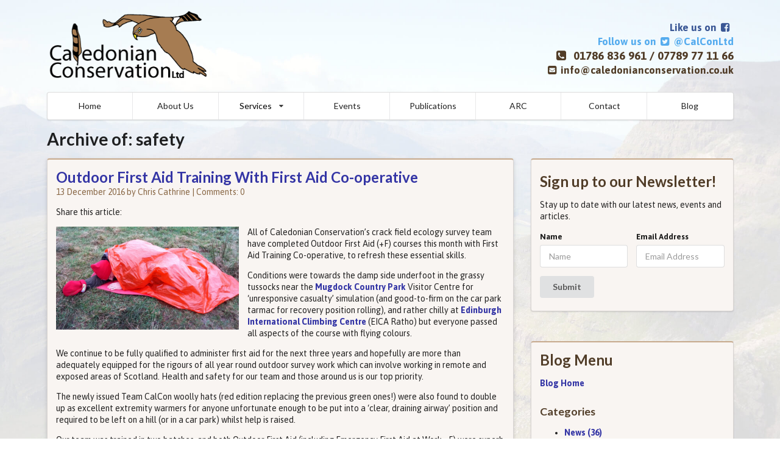

--- FILE ---
content_type: text/html; charset=UTF-8
request_url: http://www.caledonianconservation.co.uk/blog/archive.php?tag=safety
body_size: 7982
content:

<!doctype html>
<html class="no-js" lang="en">
  <head>
    <meta charset="utf-8" />
<meta name="viewport" content="width=device-width, initial-scale=1.0" />
<title>Archive</title><meta name="description" content="" />
<meta name="keywords" content="" />
<meta name="robots" content="" /><!--<link rel="stylesheet" href="//oss.maxcdn.com/semantic-ui/2.0.8/semantic.min.css" />
<link rel="stylesheet" href="https://cdn.jsdelivr.net/semantic-ui/2.1.8/components/label.min.css" />-->
<link rel="stylesheet" href="https://cdn.jsdelivr.net/semantic-ui/2.1.8/semantic.min.css" />
<link rel="stylesheet" href="/css/calcon-styles-dist.css" />
<script src="/js/vendor/modernizr.js"></script>
<link href='http://fonts.googleapis.com/css?family=Asap:400,700' rel='stylesheet' type='text/css'>
<link rel="apple-touch-icon-precomposed" sizes="57x57" href="/apple-touch-icon-57x57.png" />
<link rel="apple-touch-icon-precomposed" sizes="114x114" href="/apple-touch-icon-114x114.png" />
<link rel="apple-touch-icon-precomposed" sizes="72x72" href="/apple-touch-icon-72x72.png" />
<link rel="apple-touch-icon-precomposed" sizes="144x144" href="/apple-touch-icon-144x144.png" />
<link rel="apple-touch-icon-precomposed" sizes="60x60" href="/apple-touch-icon-60x60.png" />
<link rel="apple-touch-icon-precomposed" sizes="120x120" href="/apple-touch-icon-120x120.png" />
<link rel="apple-touch-icon-precomposed" sizes="76x76" href="/apple-touch-icon-76x76.png" />
<link rel="apple-touch-icon-precomposed" sizes="152x152" href="/apple-touch-icon-152x152.png" />
<link rel="icon" type="image/png" href="/favicon-196x196.png" sizes="196x196" />
<link rel="icon" type="image/png" href="/favicon-96x96.png" sizes="96x96" />
<link rel="icon" type="image/png" href="/favicon-32x32.png" sizes="32x32" />
<link rel="icon" type="image/png" href="/favicon-16x16.png" sizes="16x16" />
<link rel="icon" type="image/png" href="/favicon-128.png" sizes="128x128" />
<meta name="application-name" content="&nbsp;"/>
<meta name="msapplication-TileColor" content="#FFFFFF" />
<meta name="msapplication-TileImage" content="/mstile-144x144.png" />
<meta name="msapplication-square70x70logo" content="/mstile-70x70.png" />
<meta name="msapplication-square150x150logo" content="/mstile-150x150.png" />
<meta name="msapplication-wide310x150logo" content="/mstile-310x150.png" />
<meta name="msapplication-square310x310logo" content="/mstile-310x310.png" />
	<link rel="alternate" type="application/rss+xml" title="RSS" href="rss.php" />
  <!-- Google tag (gtag.js) -->
  <script async src="https://www.googletagmanager.com/gtag/js?id=G-3XENQT9EHG"></script>
  <script>
    window.dataLayer = window.dataLayer || [];
    function gtag(){dataLayer.push(arguments);}
    gtag('js', new Date());

    gtag('config', 'G-3XENQT9EHG');
  </script>
  </head>
  <body class="blogpage archivepage normalpage">

  <header>
    <div class="ui container stackable grid">
  <div class="row">
    <div id="logo" class="six wide computer eight wide tablet sixteen wide mobile column">
      <a href=""><img src="/img/CalConLogo.png" /></a>
    </div>
    <div id="contact-info" class="ten wide computer eight wide tablet sixteen wide mobile column">
       <p>
   <a class="facebook" href='https://www.facebook.com/CaledonianConservation'>Like us on <i class="facebook square icon"></i></a>
   <br>
   <a class="twitter" href='https://twitter.com/CalConLtd'>Follow us on <i class="twitter square icon"></i>@CalConLtd</a><br>
   <span class="telephone"><i class="call square icon"></i> 01786 836 961 / 07789 77 11 66</span><br>
   <i class="mail square icon"></i><a class="email" href='mailto:info@caledonianconservation.co.uk'>info@caledonianconservation.co.uk</a>
 </p>    </div>
  </div>
  
  <div class="mobile only row">
    <div class="column">
      <div class="ui fluid one item menu" id="mobile-menu"></div>     
    </div>
  </div>

  
	<div class="computer only tablet only row">
    <div class="column">
    <div class="ui fluid eight item menu">

		
			<a class='item' href='/'>
				Home
			</a>
		

		
			<a class='item' href='/about/'>
				About Us
			</a>
		

		
			<div class='ui dropdown item'>
			<a class='' href='/services/'>
				Services
			</a>  <i class="dropdown icon"></i>
				<div class="menu">
					<a class='item' href='/services/ecology-services/'>
	Ecology services
</a><a class='item' href='/services/environmental-education/'>
	Environmental education
</a><a class='item' href='/services/training/'>
	Training
</a>
				</div>
			</div>
		

		
			<a class='item' href='/events/'>
				Events
			</a>
		

		
			<a class='item' href='/publications/'>
				Publications
			</a>
		

		
			<a class='item' href='/arc-scotland/'>
				ARC
			</a>
		

		
			<a class='item' href='/contact/'>
				Contact
			</a>
		

		
			<a class='item ancestor' href='/blog/'>
				Blog
			</a>
		

	</div>
    </div>
	</div>

</div>  </header>

  <section id="Content">
    <div class="ui container grid">

	<!--  change cols2-nav-right to cols2-nav-left if you want the sidebar on the left -->
	<div class="stackable row">

		<div class="primary-content eleven wide column">

		    <h1>Archive of: safety</h1>
<div class="hfeed listing">


    <div class="hentry ui raised segment">

        <h2><a href='/blog/2016-12-13-outdoor-first-aid-training-with-first-aid-co-operative' rel="bookmark" class="entry-title">Outdoor First Aid Training With First Aid Co-operative</a></h2>
        <p class="entry-published date">13 December 2016 by Chris Cathrine | Comments: 0</p>
        <!-- Go to www.addthis.com/dashboard to customize your tools -->
        <p>
          Share this article: <span class="addthis_sharing_toolbox" data-url='http://www.caledonianconservation.co.uk/blog/2016-12-13-outdoor-first-aid-training-with-first-aid-co-operative' data-title='Outdoor First Aid Training With First Aid Co-operative'></span>
        </p>
        <img class="ui medium left floated image" src="/cms/resources/sfirst-aid-photo.jpg" alt="Outdoor First Aid Training With First Aid Co-operative" />

        <div class="description entry-summary">
            <p>All of Caledonian Conservation&rsquo;s crack field ecology survey team have completed Outdoor First Aid (+F) courses this month with First Aid Training Co-operative, to refresh these essential skills. &nbsp;</p>

<p>Conditions were towards the damp side underfoot in the grassy tussocks near the <a href="http://www.mugdock-country-park.org.uk/">Mugdock Country Park</a> Visitor Centre for &lsquo;unresponsive casualty&rsquo; simulation (and good-to-firm on the car park tarmac for recovery position rolling), and rather chilly at <a href="https://www.edinburghleisure.co.uk/venues/edinburgh-international-climbing-arena">Edinburgh International Climbing Centre </a>(EICA Ratho) but everyone passed all aspects of the course with flying colours.&nbsp;</p>

<p>We continue to be fully qualified to administer first aid for the next three years and hopefully are more than adequately equipped for the rigours of all year round outdoor survey work which can involve working in remote and exposed areas of Scotland. Health and safety for our team and those around us is our top priority.</p>

<p>The newly issued Team CalCon woolly hats (red edition replacing the previous green ones!) were also found to double up as excellent extremity warmers for anyone unfortunate enough to be put into a &lsquo;clear, draining airway&rsquo; position and required to be left on a hill (or in a car park) whilst help is raised.</p>

<p>Our team was trained in two batches, and both Outdoor First Aid (including&nbsp;Emergency First Aid at Work +F)&nbsp;were superb - we would highly recommend the <a href="http://www.firstaidtrainingcooperative.co.uk/">First Aid Training Co-operative</a> based on our experiences!</p>
        </div>
        <div class="clearfix">&nbsp;</div>
        

    </div>


    </div>
    

			<br/>
			<p>
			  <a href="../blog/">&laquo; Back to Blog Home</a>
			</p>
	    </div>
		<nav class="sidebar five wide column">

		  <div id="SignupSegment" class="ui segment">
				<div id="sign-up" class="row">
				<h2>Sign up to our Newsletter!</h2>
				<p>Stay up to date with our latest news, events and articles.</p>
				<form id="form1_subscribe" class="ui fluid signup form" action="/blog/archive.php?tag=safety" method="post">
    
    
    <div class="two fields">
      <div class="field">
        <label for="form1_name">Name</label>
        <input id="form1_name" name="name" placeholder="Name" type="text" required="required">
        
      </div>
      <div class="field">
        <label for="form1_email">Email Address</label>
        <input id="form1_email" name="email" placeholder="Email Address" type="email" required="required">
        
      </div>
    </div>
    <input id="form1_btnsubmit" name="btnsubmit" class="ui submit button" value="Submit" type="submit"><input type="hidden" name="cms-form" value="c3Vic2NyaWJlOnBlcmNoX21haWxjaGltcDovdGVtcGxhdGVzL21haWxjaGltcC9uZXdzbGV0dGVyX3NpZ251cC5odG1sOjE3Njg1NTU1NDY=">
    <input id="form1_confirm" name="confirm" value="1" type="hidden">

</form>			  </div>
			</div> <!-- #SignupSegment -->

			<div class="ui segment">
		    <h2>Blog Menu</h2>
			<p>
			  <a href="../blog/">Blog Home</a>
			</p>
		    <!--  By category listing -->
		    
<h3>Categories</h3>
<ul>

    <li><a href="archive.php?cat=news">News (36)</a></li>

    <li><a href="archive.php?cat=articles">Articles (10)</a></li>

    <li><a href="archive.php?cat=events">Events (7)</a></li>
</ul>		    <!--  By tag -->
		    
<h3>Tags</h3>
<ul>

    <li><a href="archive.php?tag=+f" rel="tag">+F (1)</a></li>

    <li><a href="archive.php?tag=4x4" rel="tag">4x4 (1)</a></li>

    <li><a href="archive.php?tag=aberdeenshire" rel="tag">Aberdeenshire (1)</a></li>

    <li><a href="archive.php?tag=adder" rel="tag">adder (3)</a></li>

    <li><a href="archive.php?tag=amazing-animals-brilliant-science" rel="tag">Amazing Animals Brilliant Science (1)</a></li>

    <li><a href="archive.php?tag=amphibian-reptile-conservation-trust" rel="tag">Amphibian &amp; Reptile Conservation Trust (1)</a></li>

    <li><a href="archive.php?tag=amphibian-reptile-groups-of-the-uk" rel="tag">Amphibian &amp; Reptile Groups of the UK (1)</a></li>

    <li><a href="archive.php?tag=amphibian-and-reptile-conservation-trust" rel="tag">Amphibian and Reptile Conservation Trust (1)</a></li>

    <li><a href="archive.php?tag=amphibian-and-reptile-groups-of-the-uk" rel="tag">Amphibian and Reptile Groups of the UK (1)</a></li>

    <li><a href="archive.php?tag=amphibians" rel="tag">amphibians (4)</a></li>

    <li><a href="archive.php?tag=amphibians-reptiles-of-scotland" rel="tag">Amphibians &amp; Reptiles of Scotland (1)</a></li>

    <li><a href="archive.php?tag=amphibians-and-reptiles-of-scotland" rel="tag">Amphibians and Reptiles of Scotland (1)</a></li>

    <li><a href="archive.php?tag=angus" rel="tag">Angus (1)</a></li>

    <li><a href="archive.php?tag=ants" rel="tag">ants (2)</a></li>

    <li><a href="archive.php?tag=arc" rel="tag">ARC (2)</a></li>

    <li><a href="archive.php?tag=arctosa" rel="tag">Arctosa (1)</a></li>

    <li><a href="archive.php?tag=arctosa-cinerea" rel="tag">Arctosa cinerea (1)</a></li>

    <li><a href="archive.php?tag=arg-uk" rel="tag">ARG UK (2)</a></li>

    <li><a href="archive.php?tag=argyll" rel="tag">Argyll (1)</a></li>

    <li><a href="archive.php?tag=aros" rel="tag">ARoS (1)</a></li>

    <li><a href="archive.php?tag=art" rel="tag">art (1)</a></li>

    <li><a href="archive.php?tag=article" rel="tag">article (1)</a></li>

    <li><a href="archive.php?tag=assessment" rel="tag">assessment (1)</a></li>

    <li><a href="archive.php?tag=assistant-ecologist" rel="tag">assistant ecologist (1)</a></li>

    <li><a href="archive.php?tag=aurora" rel="tag">Aurora (1)</a></li>

    <li><a href="archive.php?tag=aurora-borealis" rel="tag">Aurora Borealis (1)</a></li>

    <li><a href="archive.php?tag=award" rel="tag">Award (1)</a></li>

    <li><a href="archive.php?tag=balgavies-loch" rel="tag">Balgavies Loch (1)</a></li>

    <li><a href="archive.php?tag=bas" rel="tag">BAS (1)</a></li>

    <li><a href="archive.php?tag=bats" rel="tag">bats (2)</a></li>

    <li><a href="archive.php?tag=bbc" rel="tag">BBC (1)</a></li>

    <li><a href="archive.php?tag=beetles" rel="tag">beetles (2)</a></li>

    <li><a href="archive.php?tag=ben-vane" rel="tag">ben vane (1)</a></li>

    <li><a href="archive.php?tag=biodiversity" rel="tag">Biodiversity (4)</a></li>

    <li><a href="archive.php?tag=birds" rel="tag">birds (6)</a></li>

    <li><a href="archive.php?tag=black-wood-of-rannoch" rel="tag">Black Wood of Rannoch (1)</a></li>

    <li><a href="archive.php?tag=bogs" rel="tag">bogs (3)</a></li>

    <li><a href="archive.php?tag=book" rel="tag">book (1)</a></li>

    <li><a href="archive.php?tag=borda" rel="tag">BORDA (1)</a></li>

    <li><a href="archive.php?tag=botanical-society-of-britain-and-ireland" rel="tag">botanical society of Britain and Ireland (1)</a></li>

    <li><a href="archive.php?tag=botany" rel="tag">botany (2)</a></li>

    <li><a href="archive.php?tag=brexit" rel="tag">Brexit (2)</a></li>

    <li><a href="archive.php?tag=british-arachnological-society" rel="tag">British Arachnological Society (2)</a></li>

    <li><a href="archive.php?tag=british-bryological-society" rel="tag">british bryological society (1)</a></li>

    <li><a href="archive.php?tag=british-off-road-driving-association" rel="tag">British Off Road Driving Association (1)</a></li>

    <li><a href="archive.php?tag=bryology" rel="tag">bryology (1)</a></li>

    <li><a href="archive.php?tag=bryophyte" rel="tag">bryophyte (3)</a></li>

    <li><a href="archive.php?tag=bryophytes" rel="tag">bryophytes (2)</a></li>

    <li><a href="archive.php?tag=buxbaumia" rel="tag">Buxbaumia (1)</a></li>

    <li><a href="archive.php?tag=buxbaumia-viridis" rel="tag">Buxbaumia viridis (1)</a></li>

    <li><a href="archive.php?tag=caithness" rel="tag">Caithness (2)</a></li>

    <li><a href="archive.php?tag=caledonian-pine-wood" rel="tag">Caledonian Pine wood (1)</a></li>

    <li><a href="archive.php?tag=chartered-institute-of-ecology-and-environmental-management" rel="tag">Chartered Institute of Ecology and Environmental Management (4)</a></li>

    <li><a href="archive.php?tag=children" rel="tag">children (1)</a></li>

    <li><a href="archive.php?tag=chris-packham" rel="tag">Chris Packham (1)</a></li>

    <li><a href="archive.php?tag=cieem" rel="tag">CIEEM (4)</a></li>

    <li><a href="archive.php?tag=coleoptera" rel="tag">Coleoptera (1)</a></li>

    <li><a href="archive.php?tag=collision-risk-modelling" rel="tag">collision risk modelling (1)</a></li>

    <li><a href="archive.php?tag=colombia" rel="tag">Colombia (1)</a></li>

    <li><a href="archive.php?tag=common-lizard" rel="tag">common lizard (1)</a></li>

    <li><a href="archive.php?tag=competition" rel="tag">competition (1)</a></li>

    <li><a href="archive.php?tag=conference" rel="tag">conference (5)</a></li>

    <li><a href="archive.php?tag=coral-beach" rel="tag">coral beach (1)</a></li>

    <li><a href="archive.php?tag=corporate-social-responsibility" rel="tag">corporate social responsibility (1)</a></li>

    <li><a href="archive.php?tag=creag-riabhach" rel="tag">Creag Riabhach (1)</a></li>

    <li><a href="archive.php?tag=creagan-nan-sgiath" rel="tag">creagan nan sgiath (1)</a></li>

    <li><a href="archive.php?tag=crm" rel="tag">CRM (1)</a></li>

    <li><a href="archive.php?tag=ctenidae" rel="tag">Ctenidae (1)</a></li>

    <li><a href="archive.php?tag=data" rel="tag">Data (1)</a></li>

    <li><a href="archive.php?tag=deadwood" rel="tag">deadwood (2)</a></li>

    <li><a href="archive.php?tag=den-of-airlie" rel="tag">Den of Airlie (1)</a></li>

    <li><a href="archive.php?tag=development" rel="tag">development (2)</a></li>

    <li><a href="archive.php?tag=devolution" rel="tag">devolution (2)</a></li>

    <li><a href="archive.php?tag=devolved-law" rel="tag">devolved law (2)</a></li>

    <li><a href="archive.php?tag=diptera" rel="tag">Diptera (1)</a></li>

    <li><a href="archive.php?tag=diver" rel="tag">diver (2)</a></li>

    <li><a href="archive.php?tag=donacia" rel="tag">Donacia (1)</a></li>

    <li><a href="archive.php?tag=donaciinae" rel="tag">Donaciinae (1)</a></li>

    <li><a href="archive.php?tag=doune-community-woodland-group" rel="tag">Doune Community Woodland Group (1)</a></li>

    <li><a href="archive.php?tag=ecia" rel="tag">EcIA (4)</a></li>

    <li><a href="archive.php?tag=ecological-impact-assessment" rel="tag">Ecological Impact Assessment (4)</a></li>

    <li><a href="archive.php?tag=ecology" rel="tag">ecology (8)</a></li>

    <li><a href="archive.php?tag=ecosystem" rel="tag">ecosystem (3)</a></li>

    <li><a href="archive.php?tag=ecosystem-services" rel="tag">ecosystem services (3)</a></li>

    <li><a href="archive.php?tag=education" rel="tag">education (1)</a></li>

    <li><a href="archive.php?tag=eia" rel="tag">EIA (1)</a></li>

    <li><a href="archive.php?tag=england" rel="tag">England (1)</a></li>

    <li><a href="archive.php?tag=enhancement" rel="tag">enhancement (1)</a></li>

    <li><a href="archive.php?tag=environmental-education" rel="tag">environmental education (1)</a></li>

    <li><a href="archive.php?tag=environmental-law" rel="tag">environmental law (2)</a></li>

    <li><a href="archive.php?tag=environmental-statement" rel="tag">Environmental Statement (3)</a></li>

    <li><a href="archive.php?tag=es" rel="tag">ES (1)</a></li>

    <li><a href="archive.php?tag=eu" rel="tag">EU (1)</a></li>

    <li><a href="archive.php?tag=eu-withdrawal-bill" rel="tag">EU Withdrawal Bill (1)</a></li>

    <li><a href="archive.php?tag=events" rel="tag">Events (2)</a></li>

    <li><a href="archive.php?tag=extinct" rel="tag">extinct (1)</a></li>

    <li><a href="archive.php?tag=farming" rel="tag">farming (2)</a></li>

    <li><a href="archive.php?tag=first-aid" rel="tag">first aid (1)</a></li>

    <li><a href="archive.php?tag=flies" rel="tag">flies (1)</a></li>

    <li><a href="archive.php?tag=flutter-wing" rel="tag">flutter-wing (1)</a></li>

    <li><a href="archive.php?tag=fly" rel="tag">fly (1)</a></li>

    <li><a href="archive.php?tag=ford" rel="tag">Ford (1)</a></li>

    <li><a href="archive.php?tag=ford-ranger" rel="tag">Ford Ranger (1)</a></li>

    <li><a href="archive.php?tag=formica" rel="tag">Formica (2)</a></li>

    <li><a href="archive.php?tag=freasdail" rel="tag">Freasdail (1)</a></li>

    <li><a href="archive.php?tag=freasdail-wind-farm" rel="tag">Freasdail Wind Farm (1)</a></li>

    <li><a href="archive.php?tag=froglife" rel="tag">Froglife (1)</a></li>

    <li><a href="archive.php?tag=game-and-wildlife-conservation-trust" rel="tag">Game and Wildlife Conservation Trust (2)</a></li>

    <li><a href="archive.php?tag=glen-finglas" rel="tag">glen finglas (1)</a></li>

    <li><a href="archive.php?tag=golden-eagle" rel="tag">golden eagle (1)</a></li>

    <li><a href="archive.php?tag=grass-snake" rel="tag">grass snake (2)</a></li>

    <li><a href="archive.php?tag=great-crested-newt" rel="tag">great crested newt (3)</a></li>

    <li><a href="archive.php?tag=great-repeal-bill" rel="tag">Great Repeal Bill (1)</a></li>

    <li><a href="archive.php?tag=green-roofs" rel="tag">green roofs (1)</a></li>

    <li><a href="archive.php?tag=green-shield-moss" rel="tag">green shield moss (1)</a></li>

    <li><a href="archive.php?tag=guidance" rel="tag">guidance (1)</a></li>

    <li><a href="archive.php?tag=guidelines" rel="tag">guidelines (1)</a></li>

    <li><a href="archive.php?tag=gwct" rel="tag">GWCT (2)</a></li>

    <li><a href="archive.php?tag=habitat-management" rel="tag">habitat management (1)</a></li>

    <li><a href="archive.php?tag=habitats-directive" rel="tag">Habitats Directive (1)</a></li>

    <li><a href="archive.php?tag=hairy-wood-ant" rel="tag">hairy wood ant (2)</a></li>

    <li><a href="archive.php?tag=health" rel="tag">health (1)</a></li>

    <li><a href="archive.php?tag=hen-harrier" rel="tag">hen harrier (1)</a></li>

    <li><a href="archive.php?tag=herpetological-society-of-ireland" rel="tag">Herpetological Society of Ireland (1)</a></li>

    <li><a href="archive.php?tag=hexicon-ab" rel="tag">Hexicon AB (2)</a></li>

    <li><a href="archive.php?tag=hsi" rel="tag">HSI (1)</a></li>

    <li><a href="archive.php?tag=in-practice" rel="tag">In Practice (3)</a></li>

    <li><a href="archive.php?tag=insects" rel="tag">insects (4)</a></li>

    <li><a href="archive.php?tag=inverbervie" rel="tag">Inverbervie (1)</a></li>

    <li><a href="archive.php?tag=invertebrates" rel="tag">invertebrates (10)</a></li>

    <li><a href="archive.php?tag=ireland" rel="tag">Ireland (1)</a></li>

    <li><a href="archive.php?tag=john-sawyer" rel="tag">John Sawyer (1)</a></li>

    <li><a href="archive.php?tag=kintyre" rel="tag">Kintyre (1)</a></li>

    <li><a href="archive.php?tag=lecture" rel="tag">lecture (1)</a></li>

    <li><a href="archive.php?tag=lizard" rel="tag">lizard (1)</a></li>

    <li><a href="archive.php?tag=mell-circuit" rel="tag">Mell circuit (1)</a></li>

    <li><a href="archive.php?tag=minibeasts" rel="tag">minibeasts (1)</a></li>

    <li><a href="archive.php?tag=mitigation" rel="tag">mitigation (7)</a></li>

    <li><a href="archive.php?tag=morrich-more" rel="tag">Morrich More (1)</a></li>

    <li><a href="archive.php?tag=moss" rel="tag">moss (2)</a></li>

    <li><a href="archive.php?tag=moths" rel="tag">moths (1)</a></li>

    <li><a href="archive.php?tag=national-biodiversity-network" rel="tag">National Biodiversity Network (1)</a></li>

    <li><a href="archive.php?tag=national-museum-of-scotland" rel="tag">National Museum of Scotland (1)</a></li>

    <li><a href="archive.php?tag=native-woodland-discussion-group" rel="tag">Native Woodland Discussion Group (1)</a></li>

    <li><a href="archive.php?tag=natural-world" rel="tag">natural world (1)</a></li>

    <li><a href="archive.php?tag=nature" rel="tag">nature (1)</a></li>

    <li><a href="archive.php?tag=nbn" rel="tag">NBN (1)</a></li>

    <li><a href="archive.php?tag=nest" rel="tag">nest (1)</a></li>

    <li><a href="archive.php?tag=news" rel="tag">news (1)</a></li>

    <li><a href="archive.php?tag=newt" rel="tag">newt (1)</a></li>

    <li><a href="archive.php?tag=nms" rel="tag">NMS (1)</a></li>

    <li><a href="archive.php?tag=northern-bear" rel="tag">Northern bear (1)</a></li>

    <li><a href="archive.php?tag=northern-ireland" rel="tag">Northern Ireland (1)</a></li>

    <li><a href="archive.php?tag=northern-lights" rel="tag">Northern Lights (1)</a></li>

    <li><a href="archive.php?tag=nwdg" rel="tag">NWDG (1)</a></li>

    <li><a href="archive.php?tag=off-road" rel="tag">off road (1)</a></li>

    <li><a href="archive.php?tag=off-road" rel="tag">off-road (1)</a></li>

    <li><a href="archive.php?tag=offshore" rel="tag">offshore (2)</a></li>

    <li><a href="archive.php?tag=ornithology" rel="tag">ornithology (2)</a></li>

    <li><a href="archive.php?tag=owl" rel="tag">owl (1)</a></li>

    <li><a href="archive.php?tag=owl-scotland" rel="tag">OWL Scotland (1)</a></li>

    <li><a href="archive.php?tag=palloptera" rel="tag">Palloptera (1)</a></li>

    <li><a href="archive.php?tag=palloptera-laetabilis" rel="tag">Palloptera laetabilis (1)</a></li>

    <li><a href="archive.php?tag=peatland" rel="tag">peatland (1)</a></li>

    <li><a href="archive.php?tag=peatlands" rel="tag">peatlands (4)</a></li>

    <li><a href="archive.php?tag=phoneutria" rel="tag">Phoneutria (1)</a></li>

    <li><a href="archive.php?tag=phoneutria-boliviensis" rel="tag">Phoneutria boliviensis (1)</a></li>

    <li><a href="archive.php?tag=phoneutria-cf-boliviensis" rel="tag">Phoneutria cf. boliviensis (1)</a></li>

    <li><a href="archive.php?tag=plankton" rel="tag">plankton (1)</a></li>

    <li><a href="archive.php?tag=policy" rel="tag">policy (1)</a></li>

    <li><a href="archive.php?tag=pond-dipping" rel="tag">pond dipping (1)</a></li>

    <li><a href="archive.php?tag=portree" rel="tag">Portree (1)</a></li>

    <li><a href="archive.php?tag=professional-development" rel="tag">professional development (1)</a></li>

    <li><a href="archive.php?tag=publications" rel="tag">publications (8)</a></li>

    <li><a href="archive.php?tag=raft" rel="tag">raft (1)</a></li>

    <li><a href="archive.php?tag=ranger" rel="tag">Ranger (1)</a></li>

    <li><a href="archive.php?tag=red-throated-diver" rel="tag">red-throated diver (1)</a></li>

    <li><a href="archive.php?tag=reptiles" rel="tag">reptiles (6)</a></li>

    <li><a href="archive.php?tag=res" rel="tag">RES (3)</a></li>

    <li><a href="archive.php?tag=res-ltd" rel="tag">RES Ltd (4)</a></li>

    <li><a href="archive.php?tag=rescue" rel="tag">rescue (1)</a></li>

    <li><a href="archive.php?tag=research" rel="tag">research (1)</a></li>

    <li><a href="archive.php?tag=restoration" rel="tag">restoration (1)</a></li>

    <li><a href="archive.php?tag=safety" rel="tag">safety (1)</a></li>

    <li><a href="archive.php?tag=scotland" rel="tag">Scotland (8)</a></li>

    <li><a href="archive.php?tag=scottish-game-fair" rel="tag">Scottish Game Fair (2)</a></li>

    <li><a href="archive.php?tag=scottish-natural-heritage" rel="tag">Scottish Natural Heritage (3)</a></li>

    <li><a href="archive.php?tag=scottish-off-road-driving-centre" rel="tag">Scottish Off Road Driving Centre (1)</a></li>

    <li><a href="archive.php?tag=scottish-primrose" rel="tag">Scottish primrose (2)</a></li>

    <li><a href="archive.php?tag=scottish-wildlife-trust" rel="tag">Scottish Wildlife Trust (2)</a></li>

    <li><a href="archive.php?tag=seabirds" rel="tag">seabirds (2)</a></li>

    <li><a href="archive.php?tag=senior-ecologists" rel="tag">senior ecologists (1)</a></li>

    <li><a href="archive.php?tag=shield-moss" rel="tag">shield moss (1)</a></li>

    <li><a href="archive.php?tag=site-condition-monitoring" rel="tag">Site Condition Monitoring (4)</a></li>

    <li><a href="archive.php?tag=site-of-special-scientific-interest" rel="tag">Site of Special Scientific Interest (4)</a></li>

    <li><a href="archive.php?tag=skye" rel="tag">Skye (2)</a></li>

    <li><a href="archive.php?tag=slow-worm" rel="tag">slow-worm (2)</a></li>

    <li><a href="archive.php?tag=snh" rel="tag">SNH (3)</a></li>

    <li><a href="archive.php?tag=sphagnum" rel="tag">sphagnum (1)</a></li>

    <li><a href="archive.php?tag=sphagnum-austinii" rel="tag">Sphagnum austinii (1)</a></li>

    <li><a href="archive.php?tag=spiders" rel="tag">spiders (2)</a></li>

    <li><a href="archive.php?tag=sponsor" rel="tag">sponsor (3)</a></li>

    <li><a href="archive.php?tag=sruc" rel="tag">SRUC (1)</a></li>

    <li><a href="archive.php?tag=sspca" rel="tag">SSPCA (1)</a></li>

    <li><a href="archive.php?tag=sssi" rel="tag">SSSI (4)</a></li>

    <li><a href="archive.php?tag=staff" rel="tag">staff (1)</a></li>

    <li><a href="archive.php?tag=survey" rel="tag">survey (1)</a></li>

    <li><a href="archive.php?tag=swifts" rel="tag">swifts (1)</a></li>

    <li><a href="archive.php?tag=swt" rel="tag">SWT (2)</a></li>

    <li><a href="archive.php?tag=tawny-owl" rel="tag">tawny owl (1)</a></li>

    <li><a href="archive.php?tag=tay-landscape-partnership" rel="tag">Tay Landscape Partnership (1)</a></li>

    <li><a href="archive.php?tag=tayside" rel="tag">Tayside (1)</a></li>

    <li><a href="archive.php?tag=tayside-biodiversity-partnership" rel="tag">Tayside Biodiversity Partnership (1)</a></li>

    <li><a href="archive.php?tag=the-wildlife-information-centre" rel="tag">The Wildlife Information Centre (2)</a></li>

    <li><a href="archive.php?tag=training" rel="tag">training (3)</a></li>

    <li><a href="archive.php?tag=translocation" rel="tag">translocation (1)</a></li>

    <li><a href="archive.php?tag=trees" rel="tag">trees (1)</a></li>

    <li><a href="archive.php?tag=twic" rel="tag">TWIC (2)</a></li>

    <li><a href="archive.php?tag=university" rel="tag">university (1)</a></li>

    <li><a href="archive.php?tag=urban" rel="tag">urban (1)</a></li>

    <li><a href="archive.php?tag=urban-biodiversity" rel="tag">urban biodiversity (1)</a></li>

    <li><a href="archive.php?tag=urban-wildlife" rel="tag">urban wildlife (1)</a></li>

    <li><a href="archive.php?tag=volunteer" rel="tag">volunteer (1)</a></li>

    <li><a href="archive.php?tag=wales" rel="tag">Wales (1)</a></li>

    <li><a href="archive.php?tag=water-vole" rel="tag">water vole (1)</a></li>

    <li><a href="archive.php?tag=website" rel="tag">website (1)</a></li>

    <li><a href="archive.php?tag=wildlife" rel="tag">wildlife (2)</a></li>

    <li><a href="archive.php?tag=wildlife-protection" rel="tag">wildlife protection (3)</a></li>

    <li><a href="archive.php?tag=wind" rel="tag">wind (3)</a></li>

    <li><a href="archive.php?tag=wind-farm" rel="tag">wind farm (7)</a></li>

    <li><a href="archive.php?tag=windfarm" rel="tag">windfarm (3)</a></li>

    <li><a href="archive.php?tag=winter" rel="tag">winter (1)</a></li>

    <li><a href="archive.php?tag=wood-ants" rel="tag">wood ants (2)</a></li>

    <li><a href="archive.php?tag=woodland" rel="tag">woodland (1)</a></li>

    <li><a href="archive.php?tag=woodland-trust" rel="tag">woodland trust (1)</a></li>

    <li><a href="archive.php?tag=workshops" rel="tag">workshops (1)</a></li>

    <li><a href="archive.php?tag=world-spider-catalogue" rel="tag">World Spider Catalogue (1)</a></li>

    <li><a href="archive.php?tag=young-people" rel="tag">young people (1)</a></li>
</ul>		    <!--  By year -->
		    
<h3>Archive by Date</h3>
<ul>

    <li><a href="archive.php?year=2024">2024 (2)</a></li>

    <li><a href="archive.php?year=2022">2022 (2)</a></li>

    <li><a href="archive.php?year=2018">2018 (4)</a></li>

    <li><a href="archive.php?year=2017">2017 (21)</a></li>

    <li><a href="archive.php?year=2016">2016 (17)</a></li>

    <li><a href="archive.php?year=2015">2015 (1)</a></li>
</ul>		    <!--  By year and then month - can take parameters for two templates. The first displays the years and the second the months see the default templates for examples -->
		    
<h3>Archive by Date</h3>
<ul>

    <li><a href="archive.php?year=2024">2024 (2)</a>
    
<ul>

    <li><a href="archive.php?year=2024&amp;month=02">February (1)</a></li>

    <li><a href="archive.php?year=2024&amp;month=01">January (1)</a></li>

</ul>

    </li>

    <li><a href="archive.php?year=2022">2022 (2)</a>
    
<ul>

    <li><a href="archive.php?year=2022&amp;month=12">December (1)</a></li>

    <li><a href="archive.php?year=2022&amp;month=10">October (1)</a></li>

</ul>

    </li>

    <li><a href="archive.php?year=2018">2018 (4)</a>
    
<ul>

    <li><a href="archive.php?year=2018&amp;month=10">October (1)</a></li>

    <li><a href="archive.php?year=2018&amp;month=04">April (2)</a></li>

    <li><a href="archive.php?year=2018&amp;month=01">January (1)</a></li>

</ul>

    </li>

    <li><a href="archive.php?year=2017">2017 (21)</a>
    
<ul>

    <li><a href="archive.php?year=2017&amp;month=12">December (1)</a></li>

    <li><a href="archive.php?year=2017&amp;month=11">November (4)</a></li>

    <li><a href="archive.php?year=2017&amp;month=09">September (1)</a></li>

    <li><a href="archive.php?year=2017&amp;month=08">August (1)</a></li>

    <li><a href="archive.php?year=2017&amp;month=06">June (4)</a></li>

    <li><a href="archive.php?year=2017&amp;month=05">May (3)</a></li>

    <li><a href="archive.php?year=2017&amp;month=04">April (3)</a></li>

    <li><a href="archive.php?year=2017&amp;month=03">March (2)</a></li>

    <li><a href="archive.php?year=2017&amp;month=02">February (2)</a></li>

</ul>

    </li>

    <li><a href="archive.php?year=2016">2016 (17)</a>
    
<ul>

    <li><a href="archive.php?year=2016&amp;month=12">December (3)</a></li>

    <li><a href="archive.php?year=2016&amp;month=11">November (6)</a></li>

    <li><a href="archive.php?year=2016&amp;month=08">August (1)</a></li>

    <li><a href="archive.php?year=2016&amp;month=07">July (1)</a></li>

    <li><a href="archive.php?year=2016&amp;month=05">May (2)</a></li>

    <li><a href="archive.php?year=2016&amp;month=04">April (1)</a></li>

    <li><a href="archive.php?year=2016&amp;month=03">March (2)</a></li>

    <li><a href="archive.php?year=2016&amp;month=02">February (1)</a></li>

</ul>

    </li>

    <li><a href="archive.php?year=2015">2015 (1)</a>
    
<ul>

    <li><a href="archive.php?year=2015&amp;month=12">December (1)</a></li>

</ul>

    </li>
</ul>			</div>
    	</nav>
	</div>

   </div> <!-- .ui.container.grid -->



  </section> <!-- CONTENT -->

  <a href="#" id="back-to-top" title="Back to top"><i class="chevron up icon"></i> Top</a>

<div class="ui img-footer container">
    <img src='/img/CalConFooter.png' />
  </div>
  
<footer>
    <p><a href="/useful-links/">Useful Links</a> | <a href="/terms-conditions/">Terms and Conditions</a> | <a href="/privacy-cookies/">Privacy Policy &amp; Cookies</a> | <a href="/sitemap/">Sitemap</a></p>
    <p>All text and photographs &copy; 2015 - 2026 Caledonian Conservation Ltd<br>
    Website by <a href="http://www.creativenaturemedia.co.uk" target="_blank">Creative Nature Media</a> &copy; 2015 - 2026</p>
</footer>
  <script type="text/javascript" src="https://code.jquery.com/jquery-2.2.0.min.js"></script>
<script type="text/javascript" src="/slick/slick.min.js"></script>    
<script type="text/javascript" src="https://cdn.jsdelivr.net/semantic-ui/2.1.8/semantic.min.js"></script>
<script src="/SlickNav/dist/jquery.slicknav.min.js"></script>
<script src="/js/myjs.js"></script>
<script>
  (function(i,s,o,g,r,a,m){i['GoogleAnalyticsObject']=r;i[r]=i[r]||function(){
  (i[r].q=i[r].q||[]).push(arguments)},i[r].l=1*new Date();a=s.createElement(o),
  m=s.getElementsByTagName(o)[0];a.async=1;a.src=g;m.parentNode.insertBefore(a,m)
  })(window,document,'script','//www.google-analytics.com/analytics.js','ga');

  ga('create', 'UA-74409993-1', 'auto');
  ga('send', 'pageview');

</script>  <div class="demo_html">

	<ul id="menu">

		
			<li>
				<a class='' href='/'>
				Home
				</a>
			</li>
		

		
			<li>
				<a class='' href='/about/'>
				About Us
				</a>
			</li>
		

		
			<li class=''>
			<a class='' href='/services/'>
				Services
			</a>
				<ul>
					
	<ul id="menu">

		
			<li>
				<a class='' href='/services/ecology-services/'>
				Ecology services
				</a>
			</li>
		

		
			<li>
				<a class='' href='/services/environmental-education/'>
				Environmental education
				</a>
			</li>
		

		
			<li>
				<a class='' href='/services/training/'>
				Training
				</a>
			</li>
		

	</ul>


				</ul>
			</li>
		

		
			<li>
				<a class='' href='/events/'>
				Events
				</a>
			</li>
		

		
			<li>
				<a class='' href='/publications/'>
				Publications
				</a>
			</li>
		

		
			<li>
				<a class='' href='/arc-scotland/'>
				ARC
				</a>
			</li>
		

		
			<li>
				<a class='' href='/contact/'>
				Contact
				</a>
			</li>
		

		
			<li>
				<a class=' ancestor' href='/blog/'>
				Blog
				</a>
			</li>
		

	</ul>

</div>
  <script type="text/javascript" src="//s7.addthis.com/js/300/addthis_widget.js#pubid=ra-56b37d7343c9786a" async="async"></script>
  </body>
</html>


--- FILE ---
content_type: text/css
request_url: http://www.caledonianconservation.co.uk/css/calcon-styles-dist.css
body_size: 1960
content:
.clearfix{clear:both;height:0;padding:0;margin:0}.center.aligned *{text-align:center!important}.right.aligned *{text-align:right!important}.left.aligned *{text-align:left!important}.row{padding:0.5rem 0!important}body{font-family:"Asap", sans-serif;background:white url("../img/Caledonia-Landscape-BG.jpg") no-repeat top center fixed;-webkit-background-size:cover;-moz-background-size:cover;-o-background-size:cover;background-size:cover}.ui.segment{border-top:2px solid #c7aa8d;background-color:#f9f5f2}.normalpage #Content{margin-top:1rem}h1 span{font-size:smaller}.ui.cards{margin-top:-0.5rem!important}.ui.card .meta>a:not(.ui),.ui.cards>.card .meta>a:not(.ui){color:#A67C52}.ui.brown.table{border-top:0.2em solid #c7aa8d!important}.ui.table thead{background:#f9f5f2!important}.ui.table thead th{background:#f9f5f2!important}.ui.divided.items .item{border-top:1px solid #f9f5f2}.ui.large.breadcrumb{line-height:1.5rem;font-size:1.05rem}.ui.basic.brown.label{margin-top:0.5rem;background-color:transparent!important}p.gdprblurb{font-size:0.9em!important}#AboutMainText figure.ui.floated.image{margin-top:0}figure{margin:1rem 0;padding:0;text-align:center}figure img{max-width:100%;height:auto}figure figcaption{font-size:0.9rem;padding-top:0.1rem}ul{overflow:hidden}#Content a{color:#3435a5;font-weight:bold}footer a{color:#4183c4}#back-to-top{position:fixed;bottom:40px;right:40px;z-index:9999;padding:0.5rem;text-align:center;line-height:30px;background:#f5f5f5;color:#444;cursor:pointer;border:0;border-radius:5px;text-decoration:none;transition:opacity 0.2s ease-out;opacity:0;-webkit-box-shadow:1px 1px 5px 0px #595959;-moz-box-shadow:1px 1px 5px 0px #595959;box-shadow:1px 1px 5px 0px #595959}#back-to-top:hover{background:#e9ebec}#back-to-top.show{opacity:1}header{margin-top:1em}#logo{max-width:100%}#logo img{max-height:125px;max-width:100%}#contact-info{color:#513d28;font-size:1.2em;text-align:right;font-weight:bold;position:absolute;bottom:1em;right:0}#contact-info .telephone{font-size:1.34rem}#contact-info a.twitter{color:#55ACEE}#contact-info a.facebook{color:#3A5795}#contact-info a.email{color:#513d28}.ui.menu .item:hover{background:#f9f5f2!important}.ui.menu .ui.dropdown .menu>.item{background:none}.ui.menu .highlight.item,.ui.menu .menu.visible .highlight.item{border-top:2px solid #A67C52;background:#f2ebe3!important}.ui.dropdown.item a{color:black}#mobile-menu{width:100%;text-align:center;font-size:1.2em}#mobile-menu .slicknav_arrow{position:absolute;right:3rem}#mobile-menu .slicknav_menu{background-color:white;transition:box-shadow 0.1s ease 0s, width 0.1s ease 0s;width:100%;text-align:center;margin:auto;float:none;list-style:none}#mobile-menu .slicknav_menu .slicknav_btn{margin:auto;margin-bottom:20px;float:none;width:95px;text-align:center;line-height:2.5em}#mobile-menu .slicknav_menu ul{margin:0;padding:0}#mobile-menu .slicknav_menu ul li{border-top:1px solid rgba(34, 36, 38, 0.15);width:100%;list-style:none;font-size:1.5rem}#mobile-menu .slicknav_menu a.slicknav_item.slicknav_row{display:block}#mobile-menu *{margin:0!important;padding:0!important}#mobile-menu * ul li{line-height:2em}#mobile-menu .slicknav_menu a.slicknav_item.slicknav_row{line-height:2em}.slider{position:relative;overflow:hidden}.slider .slick-list{border-radius:0 0 10px 10px}.slider img{width:100%;visibility:visible;opacity:0.9;-ms-filter:"progid:DXImageTransform.Microsoft.Alpha(Opacity=90)";filter:alpha(opacity=90)}.slider .slide{background-size:contain;background-repeat:no-repeat;width:100%}.slider #slide1{background-image:url("../img/ecology-banner.jpg")}.slider #slide2{background-image:url("../img/education-banner.jpg")}.slider #slide3{background-image:url("../img/training-banner1.jpg")}.slider .overlay-text{background:white;color:black;position:absolute;bottom:0px;left:6%;padding:0.5em 0.5em 0.5em 1.5em;width:94.7%;font-size:1.1em;border-radius:5px 0 0 0;opacity:0.9;-ms-filter:"progid:DXImageTransform.Microsoft.Alpha(Opacity=90)";filter:alpha(opacity=90)}.overlay{position:relative;left:0;top:0;z-index:2;height:inherit;max-height:250px}#MainIntro p img{width:100%;display:block;position:relative;vertical-align:middle}#WeSupport .ui.fluid.image{max-width:100%;max-height:160px;width:auto}#TeamMemberMainImage.floated{margin-top:-3rem}.team-members{font-size:0.9em}.pubtable img{border:1px solid #f2ebe3}#FullContactDetails{font-size:1.3rem}.linkspage .ui.items{margin-bottom:0}a.entry-title,a.p-name{color:#513d28}a.p-name{color:#513d28}.entry-published,p.meta{margin-top:-1em;color:#886644}.archivepage .sidebar .segment{margin-top:3.5rem}.sidebar h2,h3{color:#513d28}.moreposts{margin-top:2rem}.module.author{margin-top:1rem}.tags{margin-top:1rem}.addthis_sharing_toolbox{position:relative}.img-footer{text-align:center;margin:3em 0 0 0;padding-bottom:0}.img-footer img{max-width:100%;margin:0;padding:0}footer{text-align:center;color:#c7aa8d;background:black;margin:-0.6em 0 0 0;padding:1em}footer img{max-width:100%}.demo_html{display:none}@media (max-width:768px){#contact-info,#logo{text-align:center!important}#contact-info{position:relative;margin:0.2em 0 -2em 0!important;padding:0!important}}@media only screen and (max-width:767px){.mobile-hide{display:none!important}.overlay-text{border-radius:30px 0 0 0!important}#slickslider{padding-left:0!important;padding-right:0!important}header .ui.stackable.grid .mobile.only.row .column{padding-bottom:0!important}}@media only screen and (min-width:768px) and (max-width:991px){.tablet-hide{display:none!important}.overlay-text{border-radius:25px 0 0 0!important}}@media only screen and (min-width:992px){.computer-hide{display:none!important}}@media only screen and (min-width:992px) and (max-width:1199px){.small-hide{display:none!important}.overlay-text{border-radius:20px 0 0 0!important}}@media only screen and (min-width:1200px){.large-hide{display:none!important}}

--- FILE ---
content_type: text/javascript
request_url: http://www.caledonianconservation.co.uk/js/myjs.js
body_size: 634
content:
$(document).ready(function(){
    $('.autoplay').slick({
      slidesToShow: 1,
      slidesToScroll: 1,
      autoplay: true,
      arrows: false,
      fade: true,
      speed: 1000,
      autoplaySpeed: 4000,
    });
});

$('.ui.dropdown')
        .dropdown({
          on: 'hover'
        }
        )
      ;
      
      $('.signup.form')
        .form({
          on: 'blur',
          fields: {
            empty: {
              identifier  : 'name',
              rules: [
                {
                  type   : 'empty',
                  prompt : 'Please enter your name'
                }
              ]
            },
            email: {
              identifier  : 'email',
              rules: [
                {
                  type   : 'email',
                  prompt : 'Please enter a valid email address'
                }
              ]
            }
          }
        })
      ;
      
      
$(function(){
      $('#menu').slicknav({
          label: '<i class="sidebar icon"></i> MENU',
          duration: 500,
          prependTo:'#mobile-menu'
      });
});

$('.ui.radio.checkbox')
  .checkbox()
;

if ($('#back-to-top').length) {
    var scrollTrigger = 300, // px
        backToTop = function () {
            var scrollTop = $(window).scrollTop();
            if (scrollTop > scrollTrigger) {
                $('#back-to-top').addClass('show');
            } else {
                $('#back-to-top').removeClass('show');
            }
        };
    backToTop();
    $(window).on('scroll', function () {
        backToTop();
    });
    $('#back-to-top').on('click', function (e) {
        e.preventDefault();
        $('html,body').animate({
            scrollTop: 0
        }, 700);
    });
}